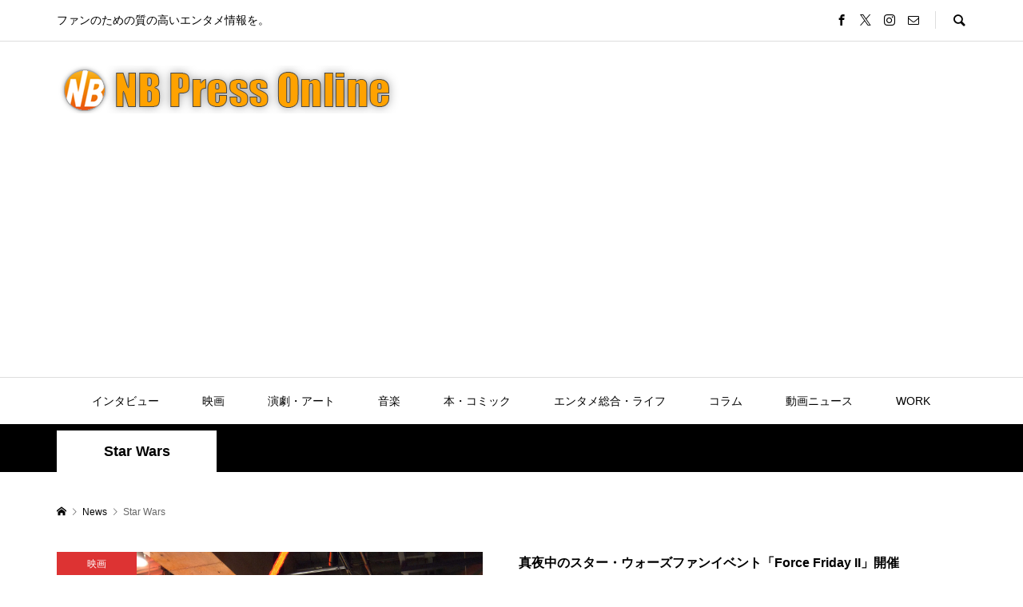

--- FILE ---
content_type: text/html; charset=UTF-8
request_url: https://nbpress.online/archives/tag/star-wars
body_size: 16130
content:
<!DOCTYPE html>
<html lang="ja">
<head prefix="og: http://ogp.me/ns# fb: http://ogp.me/ns/fb#">
<meta charset="UTF-8">
<meta name="description" content="ファンのための質の高いエンタメ情報を。">
<meta name="viewport" content="width=device-width">
<meta property="og:type" content="website">
<meta property="og:url" content="https://nbpress.online/archives/tag/star-wars">
<meta property="og:title" content="Star Warsに関する記事一覧 &#8211; NB Press Online">
<meta property="og:description" content="ファンのための質の高いエンタメ情報を。">
<meta property="og:site_name" content="NB Press Online">
<meta property="og:image" content="https://nbpress.online/wp/wp-content/uploads/2020/01/Facebook-OGP.jpg">
<meta property="og:image:secure_url" content="https://nbpress.online/wp/wp-content/uploads/2020/01/Facebook-OGP.jpg"> 
<meta property="og:image:width" content="1200"> 
<meta property="og:image:height" content="630">
<meta property="fb:app_id" content="742006762954131">
<meta name="twitter:card" content="summary_large_image" />
<meta name="twitter:site" content="@NB_Press_Online">
<meta name="twitter:creator" content="@NB_Press_Online">
<meta name="twitter:title" content="Star Warsに関する記事一覧 &#8211; NB Press Online">
<meta property="twitter:description" content="ファンのための質の高いエンタメ情報を。">
<title>Star Warsに関する記事一覧 &#8211; NB Press Online</title>
<meta name='robots' content='max-image-preview:large' />
<link rel='dns-prefetch' href='//webfonts.xserver.jp' />
<link rel='dns-prefetch' href='//static.addtoany.com' />
<link rel='dns-prefetch' href='//stats.wp.com' />
<link rel='dns-prefetch' href='//v0.wordpress.com' />
<link rel='preconnect' href='//c0.wp.com' />
<script type="text/javascript" id="wpp-js" src="https://nbpress.online/wp/wp-content/plugins/wordpress-popular-posts/assets/js/wpp.min.js?ver=7.3.3" data-sampling="0" data-sampling-rate="100" data-api-url="https://nbpress.online/wp-json/wordpress-popular-posts" data-post-id="0" data-token="97b6cafa3f" data-lang="0" data-debug="0"></script>
<link rel="alternate" type="application/rss+xml" title="NB Press Online &raquo; Star Wars タグのフィード" href="https://nbpress.online/archives/tag/star-wars/feed" />
<style id='wp-img-auto-sizes-contain-inline-css' type='text/css'>
img:is([sizes=auto i],[sizes^="auto," i]){contain-intrinsic-size:3000px 1500px}
/*# sourceURL=wp-img-auto-sizes-contain-inline-css */
</style>
<style id='wp-block-library-inline-css' type='text/css'>
:root{--wp-block-synced-color:#7a00df;--wp-block-synced-color--rgb:122,0,223;--wp-bound-block-color:var(--wp-block-synced-color);--wp-editor-canvas-background:#ddd;--wp-admin-theme-color:#007cba;--wp-admin-theme-color--rgb:0,124,186;--wp-admin-theme-color-darker-10:#006ba1;--wp-admin-theme-color-darker-10--rgb:0,107,160.5;--wp-admin-theme-color-darker-20:#005a87;--wp-admin-theme-color-darker-20--rgb:0,90,135;--wp-admin-border-width-focus:2px}@media (min-resolution:192dpi){:root{--wp-admin-border-width-focus:1.5px}}.wp-element-button{cursor:pointer}:root .has-very-light-gray-background-color{background-color:#eee}:root .has-very-dark-gray-background-color{background-color:#313131}:root .has-very-light-gray-color{color:#eee}:root .has-very-dark-gray-color{color:#313131}:root .has-vivid-green-cyan-to-vivid-cyan-blue-gradient-background{background:linear-gradient(135deg,#00d084,#0693e3)}:root .has-purple-crush-gradient-background{background:linear-gradient(135deg,#34e2e4,#4721fb 50%,#ab1dfe)}:root .has-hazy-dawn-gradient-background{background:linear-gradient(135deg,#faaca8,#dad0ec)}:root .has-subdued-olive-gradient-background{background:linear-gradient(135deg,#fafae1,#67a671)}:root .has-atomic-cream-gradient-background{background:linear-gradient(135deg,#fdd79a,#004a59)}:root .has-nightshade-gradient-background{background:linear-gradient(135deg,#330968,#31cdcf)}:root .has-midnight-gradient-background{background:linear-gradient(135deg,#020381,#2874fc)}:root{--wp--preset--font-size--normal:16px;--wp--preset--font-size--huge:42px}.has-regular-font-size{font-size:1em}.has-larger-font-size{font-size:2.625em}.has-normal-font-size{font-size:var(--wp--preset--font-size--normal)}.has-huge-font-size{font-size:var(--wp--preset--font-size--huge)}.has-text-align-center{text-align:center}.has-text-align-left{text-align:left}.has-text-align-right{text-align:right}.has-fit-text{white-space:nowrap!important}#end-resizable-editor-section{display:none}.aligncenter{clear:both}.items-justified-left{justify-content:flex-start}.items-justified-center{justify-content:center}.items-justified-right{justify-content:flex-end}.items-justified-space-between{justify-content:space-between}.screen-reader-text{border:0;clip-path:inset(50%);height:1px;margin:-1px;overflow:hidden;padding:0;position:absolute;width:1px;word-wrap:normal!important}.screen-reader-text:focus{background-color:#ddd;clip-path:none;color:#444;display:block;font-size:1em;height:auto;left:5px;line-height:normal;padding:15px 23px 14px;text-decoration:none;top:5px;width:auto;z-index:100000}html :where(.has-border-color){border-style:solid}html :where([style*=border-top-color]){border-top-style:solid}html :where([style*=border-right-color]){border-right-style:solid}html :where([style*=border-bottom-color]){border-bottom-style:solid}html :where([style*=border-left-color]){border-left-style:solid}html :where([style*=border-width]){border-style:solid}html :where([style*=border-top-width]){border-top-style:solid}html :where([style*=border-right-width]){border-right-style:solid}html :where([style*=border-bottom-width]){border-bottom-style:solid}html :where([style*=border-left-width]){border-left-style:solid}html :where(img[class*=wp-image-]){height:auto;max-width:100%}:where(figure){margin:0 0 1em}html :where(.is-position-sticky){--wp-admin--admin-bar--position-offset:var(--wp-admin--admin-bar--height,0px)}@media screen and (max-width:600px){html :where(.is-position-sticky){--wp-admin--admin-bar--position-offset:0px}}

/*# sourceURL=wp-block-library-inline-css */
</style><style id='global-styles-inline-css' type='text/css'>
:root{--wp--preset--aspect-ratio--square: 1;--wp--preset--aspect-ratio--4-3: 4/3;--wp--preset--aspect-ratio--3-4: 3/4;--wp--preset--aspect-ratio--3-2: 3/2;--wp--preset--aspect-ratio--2-3: 2/3;--wp--preset--aspect-ratio--16-9: 16/9;--wp--preset--aspect-ratio--9-16: 9/16;--wp--preset--color--black: #000000;--wp--preset--color--cyan-bluish-gray: #abb8c3;--wp--preset--color--white: #ffffff;--wp--preset--color--pale-pink: #f78da7;--wp--preset--color--vivid-red: #cf2e2e;--wp--preset--color--luminous-vivid-orange: #ff6900;--wp--preset--color--luminous-vivid-amber: #fcb900;--wp--preset--color--light-green-cyan: #7bdcb5;--wp--preset--color--vivid-green-cyan: #00d084;--wp--preset--color--pale-cyan-blue: #8ed1fc;--wp--preset--color--vivid-cyan-blue: #0693e3;--wp--preset--color--vivid-purple: #9b51e0;--wp--preset--gradient--vivid-cyan-blue-to-vivid-purple: linear-gradient(135deg,rgb(6,147,227) 0%,rgb(155,81,224) 100%);--wp--preset--gradient--light-green-cyan-to-vivid-green-cyan: linear-gradient(135deg,rgb(122,220,180) 0%,rgb(0,208,130) 100%);--wp--preset--gradient--luminous-vivid-amber-to-luminous-vivid-orange: linear-gradient(135deg,rgb(252,185,0) 0%,rgb(255,105,0) 100%);--wp--preset--gradient--luminous-vivid-orange-to-vivid-red: linear-gradient(135deg,rgb(255,105,0) 0%,rgb(207,46,46) 100%);--wp--preset--gradient--very-light-gray-to-cyan-bluish-gray: linear-gradient(135deg,rgb(238,238,238) 0%,rgb(169,184,195) 100%);--wp--preset--gradient--cool-to-warm-spectrum: linear-gradient(135deg,rgb(74,234,220) 0%,rgb(151,120,209) 20%,rgb(207,42,186) 40%,rgb(238,44,130) 60%,rgb(251,105,98) 80%,rgb(254,248,76) 100%);--wp--preset--gradient--blush-light-purple: linear-gradient(135deg,rgb(255,206,236) 0%,rgb(152,150,240) 100%);--wp--preset--gradient--blush-bordeaux: linear-gradient(135deg,rgb(254,205,165) 0%,rgb(254,45,45) 50%,rgb(107,0,62) 100%);--wp--preset--gradient--luminous-dusk: linear-gradient(135deg,rgb(255,203,112) 0%,rgb(199,81,192) 50%,rgb(65,88,208) 100%);--wp--preset--gradient--pale-ocean: linear-gradient(135deg,rgb(255,245,203) 0%,rgb(182,227,212) 50%,rgb(51,167,181) 100%);--wp--preset--gradient--electric-grass: linear-gradient(135deg,rgb(202,248,128) 0%,rgb(113,206,126) 100%);--wp--preset--gradient--midnight: linear-gradient(135deg,rgb(2,3,129) 0%,rgb(40,116,252) 100%);--wp--preset--font-size--small: 13px;--wp--preset--font-size--medium: 20px;--wp--preset--font-size--large: 36px;--wp--preset--font-size--x-large: 42px;--wp--preset--spacing--20: 0.44rem;--wp--preset--spacing--30: 0.67rem;--wp--preset--spacing--40: 1rem;--wp--preset--spacing--50: 1.5rem;--wp--preset--spacing--60: 2.25rem;--wp--preset--spacing--70: 3.38rem;--wp--preset--spacing--80: 5.06rem;--wp--preset--shadow--natural: 6px 6px 9px rgba(0, 0, 0, 0.2);--wp--preset--shadow--deep: 12px 12px 50px rgba(0, 0, 0, 0.4);--wp--preset--shadow--sharp: 6px 6px 0px rgba(0, 0, 0, 0.2);--wp--preset--shadow--outlined: 6px 6px 0px -3px rgb(255, 255, 255), 6px 6px rgb(0, 0, 0);--wp--preset--shadow--crisp: 6px 6px 0px rgb(0, 0, 0);}:where(.is-layout-flex){gap: 0.5em;}:where(.is-layout-grid){gap: 0.5em;}body .is-layout-flex{display: flex;}.is-layout-flex{flex-wrap: wrap;align-items: center;}.is-layout-flex > :is(*, div){margin: 0;}body .is-layout-grid{display: grid;}.is-layout-grid > :is(*, div){margin: 0;}:where(.wp-block-columns.is-layout-flex){gap: 2em;}:where(.wp-block-columns.is-layout-grid){gap: 2em;}:where(.wp-block-post-template.is-layout-flex){gap: 1.25em;}:where(.wp-block-post-template.is-layout-grid){gap: 1.25em;}.has-black-color{color: var(--wp--preset--color--black) !important;}.has-cyan-bluish-gray-color{color: var(--wp--preset--color--cyan-bluish-gray) !important;}.has-white-color{color: var(--wp--preset--color--white) !important;}.has-pale-pink-color{color: var(--wp--preset--color--pale-pink) !important;}.has-vivid-red-color{color: var(--wp--preset--color--vivid-red) !important;}.has-luminous-vivid-orange-color{color: var(--wp--preset--color--luminous-vivid-orange) !important;}.has-luminous-vivid-amber-color{color: var(--wp--preset--color--luminous-vivid-amber) !important;}.has-light-green-cyan-color{color: var(--wp--preset--color--light-green-cyan) !important;}.has-vivid-green-cyan-color{color: var(--wp--preset--color--vivid-green-cyan) !important;}.has-pale-cyan-blue-color{color: var(--wp--preset--color--pale-cyan-blue) !important;}.has-vivid-cyan-blue-color{color: var(--wp--preset--color--vivid-cyan-blue) !important;}.has-vivid-purple-color{color: var(--wp--preset--color--vivid-purple) !important;}.has-black-background-color{background-color: var(--wp--preset--color--black) !important;}.has-cyan-bluish-gray-background-color{background-color: var(--wp--preset--color--cyan-bluish-gray) !important;}.has-white-background-color{background-color: var(--wp--preset--color--white) !important;}.has-pale-pink-background-color{background-color: var(--wp--preset--color--pale-pink) !important;}.has-vivid-red-background-color{background-color: var(--wp--preset--color--vivid-red) !important;}.has-luminous-vivid-orange-background-color{background-color: var(--wp--preset--color--luminous-vivid-orange) !important;}.has-luminous-vivid-amber-background-color{background-color: var(--wp--preset--color--luminous-vivid-amber) !important;}.has-light-green-cyan-background-color{background-color: var(--wp--preset--color--light-green-cyan) !important;}.has-vivid-green-cyan-background-color{background-color: var(--wp--preset--color--vivid-green-cyan) !important;}.has-pale-cyan-blue-background-color{background-color: var(--wp--preset--color--pale-cyan-blue) !important;}.has-vivid-cyan-blue-background-color{background-color: var(--wp--preset--color--vivid-cyan-blue) !important;}.has-vivid-purple-background-color{background-color: var(--wp--preset--color--vivid-purple) !important;}.has-black-border-color{border-color: var(--wp--preset--color--black) !important;}.has-cyan-bluish-gray-border-color{border-color: var(--wp--preset--color--cyan-bluish-gray) !important;}.has-white-border-color{border-color: var(--wp--preset--color--white) !important;}.has-pale-pink-border-color{border-color: var(--wp--preset--color--pale-pink) !important;}.has-vivid-red-border-color{border-color: var(--wp--preset--color--vivid-red) !important;}.has-luminous-vivid-orange-border-color{border-color: var(--wp--preset--color--luminous-vivid-orange) !important;}.has-luminous-vivid-amber-border-color{border-color: var(--wp--preset--color--luminous-vivid-amber) !important;}.has-light-green-cyan-border-color{border-color: var(--wp--preset--color--light-green-cyan) !important;}.has-vivid-green-cyan-border-color{border-color: var(--wp--preset--color--vivid-green-cyan) !important;}.has-pale-cyan-blue-border-color{border-color: var(--wp--preset--color--pale-cyan-blue) !important;}.has-vivid-cyan-blue-border-color{border-color: var(--wp--preset--color--vivid-cyan-blue) !important;}.has-vivid-purple-border-color{border-color: var(--wp--preset--color--vivid-purple) !important;}.has-vivid-cyan-blue-to-vivid-purple-gradient-background{background: var(--wp--preset--gradient--vivid-cyan-blue-to-vivid-purple) !important;}.has-light-green-cyan-to-vivid-green-cyan-gradient-background{background: var(--wp--preset--gradient--light-green-cyan-to-vivid-green-cyan) !important;}.has-luminous-vivid-amber-to-luminous-vivid-orange-gradient-background{background: var(--wp--preset--gradient--luminous-vivid-amber-to-luminous-vivid-orange) !important;}.has-luminous-vivid-orange-to-vivid-red-gradient-background{background: var(--wp--preset--gradient--luminous-vivid-orange-to-vivid-red) !important;}.has-very-light-gray-to-cyan-bluish-gray-gradient-background{background: var(--wp--preset--gradient--very-light-gray-to-cyan-bluish-gray) !important;}.has-cool-to-warm-spectrum-gradient-background{background: var(--wp--preset--gradient--cool-to-warm-spectrum) !important;}.has-blush-light-purple-gradient-background{background: var(--wp--preset--gradient--blush-light-purple) !important;}.has-blush-bordeaux-gradient-background{background: var(--wp--preset--gradient--blush-bordeaux) !important;}.has-luminous-dusk-gradient-background{background: var(--wp--preset--gradient--luminous-dusk) !important;}.has-pale-ocean-gradient-background{background: var(--wp--preset--gradient--pale-ocean) !important;}.has-electric-grass-gradient-background{background: var(--wp--preset--gradient--electric-grass) !important;}.has-midnight-gradient-background{background: var(--wp--preset--gradient--midnight) !important;}.has-small-font-size{font-size: var(--wp--preset--font-size--small) !important;}.has-medium-font-size{font-size: var(--wp--preset--font-size--medium) !important;}.has-large-font-size{font-size: var(--wp--preset--font-size--large) !important;}.has-x-large-font-size{font-size: var(--wp--preset--font-size--x-large) !important;}
/*# sourceURL=global-styles-inline-css */
</style>

<style id='classic-theme-styles-inline-css' type='text/css'>
/*! This file is auto-generated */
.wp-block-button__link{color:#fff;background-color:#32373c;border-radius:9999px;box-shadow:none;text-decoration:none;padding:calc(.667em + 2px) calc(1.333em + 2px);font-size:1.125em}.wp-block-file__button{background:#32373c;color:#fff;text-decoration:none}
/*# sourceURL=/wp-includes/css/classic-themes.min.css */
</style>
<link rel='stylesheet' id='liquid-block-speech-css' href='https://nbpress.online/wp/wp-content/plugins/liquid-speech-balloon/css/block.css?ver=6.9' type='text/css' media='all' />
<link rel='stylesheet' id='dashicons-css' href='https://c0.wp.com/c/6.9/wp-includes/css/dashicons.min.css' type='text/css' media='all' />
<link rel='stylesheet' id='essgrid-blocks-editor-css-css' href='https://nbpress.online/wp/wp-content/plugins/essential-grid/public/includes/builders/gutenberg/build/index.css?ver=1766596183' type='text/css' media='all' />
<link rel='stylesheet' id='pz-linkcard-css-css' href='//nbpress.online/wp/wp-content/uploads/pz-linkcard/style/style.min.css?ver=2.5.8.6' type='text/css' media='all' />
<link rel='stylesheet' id='wordpress-popular-posts-css-css' href='https://nbpress.online/wp/wp-content/plugins/wordpress-popular-posts/assets/css/wpp.css?ver=7.3.3' type='text/css' media='all' />
<link rel='stylesheet' id='rumble-style-css' href='https://nbpress.online/wp/wp-content/themes/rumble_tcd058/style.css?ver=1.7.2' type='text/css' media='all' />
<link rel='stylesheet' id='rumble-slick-css' href='https://nbpress.online/wp/wp-content/themes/rumble_tcd058/css/slick.min.css?ver=6.9' type='text/css' media='all' />
<link rel='stylesheet' id='rumble-responsive-css' href='https://nbpress.online/wp/wp-content/themes/rumble_tcd058/responsive.css?ver=1.7.2' type='text/css' media='all' />
<link rel='stylesheet' id='addtoany-css' href='https://nbpress.online/wp/wp-content/plugins/add-to-any/addtoany.min.css?ver=1.16' type='text/css' media='all' />
<link rel='stylesheet' id='tp-fontello-css' href='https://nbpress.online/wp/wp-content/plugins/essential-grid/public/assets/font/fontello/css/fontello.css?ver=3.1.10' type='text/css' media='all' />
<link rel='stylesheet' id='esg-plugin-settings-css' href='https://nbpress.online/wp/wp-content/plugins/essential-grid/public/assets/css/settings.css?ver=3.1.10' type='text/css' media='all' />
<link rel='stylesheet' id='__EPYT__style-css' href='https://nbpress.online/wp/wp-content/plugins/youtube-embed-plus/styles/ytprefs.min.css?ver=14.2.4' type='text/css' media='all' />
<style id='__EPYT__style-inline-css' type='text/css'>

                .epyt-gallery-thumb {
                        width: 33.333%;
                }
                
/*# sourceURL=__EPYT__style-inline-css */
</style>
<script type="text/javascript" src="https://c0.wp.com/c/6.9/wp-includes/js/jquery/jquery.min.js" id="jquery-core-js"></script>
<script type="text/javascript" src="https://c0.wp.com/c/6.9/wp-includes/js/jquery/jquery-migrate.min.js" id="jquery-migrate-js"></script>
<script type="text/javascript" src="//webfonts.xserver.jp/js/xserverv3.js?fadein=0&amp;ver=2.0.9" id="typesquare_std-js"></script>
<script type="text/javascript" id="addtoany-core-js-before">
/* <![CDATA[ */
window.a2a_config=window.a2a_config||{};a2a_config.callbacks=[];a2a_config.overlays=[];a2a_config.templates={};a2a_localize = {
	Share: "共有",
	Save: "ブックマーク",
	Subscribe: "購読",
	Email: "メール",
	Bookmark: "ブックマーク",
	ShowAll: "すべて表示する",
	ShowLess: "小さく表示する",
	FindServices: "サービスを探す",
	FindAnyServiceToAddTo: "追加するサービスを今すぐ探す",
	PoweredBy: "Powered by",
	ShareViaEmail: "メールでシェアする",
	SubscribeViaEmail: "メールで購読する",
	BookmarkInYourBrowser: "ブラウザにブックマーク",
	BookmarkInstructions: "このページをブックマークするには、 Ctrl+D または \u2318+D を押下。",
	AddToYourFavorites: "お気に入りに追加",
	SendFromWebOrProgram: "任意のメールアドレスまたはメールプログラムから送信",
	EmailProgram: "メールプログラム",
	More: "詳細&#8230;",
	ThanksForSharing: "共有ありがとうございます !",
	ThanksForFollowing: "フォローありがとうございます !"
};

a2a_config.callbacks.push({ready:function(){document.querySelectorAll(".a2a_s_undefined").forEach(function(emptyIcon){emptyIcon.parentElement.style.display="none";})}});

//# sourceURL=addtoany-core-js-before
/* ]]> */
</script>
<script type="text/javascript" defer src="https://static.addtoany.com/menu/page.js" id="addtoany-core-js"></script>
<script type="text/javascript" defer src="https://nbpress.online/wp/wp-content/plugins/add-to-any/addtoany.min.js?ver=1.1" id="addtoany-jquery-js"></script>
<script type="text/javascript" id="tp-tools-js-before">
/* <![CDATA[ */
window.ESG ??={};ESG.E ??={};ESG.E.site_url='https://nbpress.online/wp';ESG.E.plugin_url='https://nbpress.online/wp/wp-content/plugins/essential-grid/';ESG.E.ajax_url='https://nbpress.online/wp/wp-admin/admin-ajax.php';ESG.E.nonce='4fd70e8f49';ESG.E.tptools=true;ESG.E.waitTptFunc ??=[];ESG.F ??={};ESG.F.waitTpt=() =>{if ( typeof jQuery==='undefined' ||!window?._tpt?.regResource ||!ESG?.E?.plugin_url ||(!ESG.E.tptools && !window?.SR7?.E?.plugin_url) ) return setTimeout(ESG.F.waitTpt,29);if (!window._tpt.gsap) window._tpt.regResource({id:'tpgsap',url:ESG.E.tptools && ESG.E.plugin_url+'public/assets/js/libs/tpgsap.js' ||SR7.E.plugin_url + 'public/js/libs/tpgsap.js'});_tpt.checkResources(['tpgsap']).then(() =>{if (window.tpGS && !_tpt?.Back){_tpt.eases=tpGS.eases;Object.keys(_tpt.eases).forEach((e) => {_tpt[e] ===undefined && (_tpt[e]=tpGS[e])});}ESG.E.waitTptFunc.forEach((f) =>{typeof f ==='function' && f();});ESG.E.waitTptFunc=[];});}
//# sourceURL=tp-tools-js-before
/* ]]> */
</script>
<script type="text/javascript" src="https://nbpress.online/wp/wp-content/plugins/essential-grid/public/assets/js/libs/tptools.js?ver=6.7.36" id="tp-tools-js" async="async" data-wp-strategy="async"></script>
<script type="text/javascript" id="__ytprefs__-js-extra">
/* <![CDATA[ */
var _EPYT_ = {"ajaxurl":"https://nbpress.online/wp/wp-admin/admin-ajax.php","security":"b314eb5400","gallery_scrolloffset":"20","eppathtoscripts":"https://nbpress.online/wp/wp-content/plugins/youtube-embed-plus/scripts/","eppath":"https://nbpress.online/wp/wp-content/plugins/youtube-embed-plus/","epresponsiveselector":"[\"iframe.__youtube_prefs__\",\"iframe[src*='youtube.com']\",\"iframe[src*='youtube-nocookie.com']\",\"iframe[data-ep-src*='youtube.com']\",\"iframe[data-ep-src*='youtube-nocookie.com']\",\"iframe[data-ep-gallerysrc*='youtube.com']\"]","epdovol":"1","version":"14.2.4","evselector":"iframe.__youtube_prefs__[src], iframe[src*=\"youtube.com/embed/\"], iframe[src*=\"youtube-nocookie.com/embed/\"]","ajax_compat":"","maxres_facade":"eager","ytapi_load":"light","pause_others":"","stopMobileBuffer":"1","facade_mode":"1","not_live_on_channel":""};
//# sourceURL=__ytprefs__-js-extra
/* ]]> */
</script>
<script type="text/javascript" src="https://nbpress.online/wp/wp-content/plugins/youtube-embed-plus/scripts/ytprefs.min.js?ver=14.2.4" id="__ytprefs__-js"></script>
<link rel="https://api.w.org/" href="https://nbpress.online/wp-json/" /><link rel="alternate" title="JSON" type="application/json" href="https://nbpress.online/wp-json/wp/v2/tags/422" /><link rel="EditURI" type="application/rsd+xml" title="RSD" href="https://nbpress.online/wp/xmlrpc.php?rsd" />
<meta name="generator" content="WordPress 6.9" />
	<style>img#wpstats{display:none}</style>
		            <style id="wpp-loading-animation-styles">@-webkit-keyframes bgslide{from{background-position-x:0}to{background-position-x:-200%}}@keyframes bgslide{from{background-position-x:0}to{background-position-x:-200%}}.wpp-widget-block-placeholder,.wpp-shortcode-placeholder{margin:0 auto;width:60px;height:3px;background:#dd3737;background:linear-gradient(90deg,#dd3737 0%,#571313 10%,#dd3737 100%);background-size:200% auto;border-radius:3px;-webkit-animation:bgslide 1s infinite linear;animation:bgslide 1s infinite linear}</style>
            <link rel="shortcut icon" href="https://nbpress.online/wp/wp-content/uploads/2020/01/c255373011f89d7b84a8669299b1dff1.png">
<style>
.p-tabbar__item.is-active, .p-tabbar__item.is-active a, .p-index-carousel .slick-arrow:hover { color: #ff8c00; }
.p-copyright, .p-tabbar, .p-headline, .p-cb__item-archive-link__button, .p-page-links a:hover, .p-page-links > span, .p-pager__item a:hover, .p-pager__item .current, .p-entry__next-page__link:hover, .p-widget .searchform::after, .p-widget-search .p-widget-search__submit, .p-widget-list__item-rank, .c-comment__form-submit:hover, c-comment__password-protected, .slick-arrow, .c-pw__btn--register, .c-pw__btn { background-color: #ff8c00; }
.p-page-links a:hover, .p-page-links > span, .p-pager__item a:hover, .p-pager__item .current, .p-author-archive .p-headline, .p-cb__item-header { border-color: #ff8c00; }
.c-comment__tab-item.is-active a, .c-comment__tab-item a:hover, .c-comment__tab-item.is-active p { background-color: rgba(255, 140, 0, 0.7); }
.c-comment__tab-item.is-active a:after, .c-comment__tab-item.is-active p:after { border-top-color: rgba(255, 140, 0, 0.7); }
.p-author__box, .p-entry-news__header, .p-page-links a, .p-pager__item a, .p-pager__item span { background-color: #f7f7f7; }
.p-entry__body a, .custom-html-widget a { color: #000000; }
.p-megamenu__bg, .p-global-nav .sub-menu, .p-megamenu__bg .p-float-native-ad-label__small { background-color: #000000; }
.p-megamenu a, .p-global-nav .sub-menu a { color: #ffffff !important; }
.p-megamenu a:hover, .p-megamenu li.is-active > a, .p-global-nav .sub-menu a:hover, .p-global-nav .sub-menu .current-menu-item > a { background-color: #999999; color: #ffffff !important; }
.p-megamenu > ul, .p-global-nav > li.menu-item-has-children > .sub-menu { border-color: #999999; }
.p-native-ad-label, .p-float-native-ad-label, .p-float-native-ad-label__small, .p-article__native-ad-label { background-color: #999999; color: #ffffff; font-size: 11px; }
.cat-item-1 > a, .cat-item-1 .toggle-children, .p-global-nav > li.menu-term-id-1:hover > a, .p-global-nav > li.menu-term-id-1.current-menu-item > a { color: #999999; }
.p-megamenu-term-id-1 a:hover, .p-megamenu-term-id-1 .p-megamenu__current a, .p-megamenu-term-id-1 li.is-active > a, .p-global-nav li.menu-term-id-1 > .sub-menu > li > a:hover, .p-global-nav li.menu-term-id-1 > .sub-menu > .current-menu-item > a { background-color: #999999; }
.p-category-item--1 { background-color: #999999 !important; }
.p-megamenu-term-id-1 > ul, .p-global-nav > li.menu-term-id-1 > .sub-menu { border-color: #999999; }
.cat-item-288 > a, .cat-item-288 .toggle-children, .p-global-nav > li.menu-term-id-288:hover > a, .p-global-nav > li.menu-term-id-288.current-menu-item > a { color: #126f72; }
.p-megamenu-term-id-288 a:hover, .p-megamenu-term-id-288 .p-megamenu__current a, .p-megamenu-term-id-288 li.is-active > a, .p-global-nav li.menu-term-id-288 > .sub-menu > li > a:hover, .p-global-nav li.menu-term-id-288 > .sub-menu > .current-menu-item > a { background-color: #126f72; }
.p-category-item--288 { background-color: #126f72 !important; }
.p-megamenu-term-id-288 > ul, .p-global-nav > li.menu-term-id-288 > .sub-menu { border-color: #126f72; }
.cat-item-290 > a, .cat-item-290 .toggle-children, .p-global-nav > li.menu-term-id-290:hover > a, .p-global-nav > li.menu-term-id-290.current-menu-item > a { color: #1fe229; }
.p-megamenu-term-id-290 a:hover, .p-megamenu-term-id-290 .p-megamenu__current a, .p-megamenu-term-id-290 li.is-active > a, .p-global-nav li.menu-term-id-290 > .sub-menu > li > a:hover, .p-global-nav li.menu-term-id-290 > .sub-menu > .current-menu-item > a { background-color: #1fe229; }
.p-category-item--290 { background-color: #1fe229 !important; }
.p-megamenu-term-id-290 > ul, .p-global-nav > li.menu-term-id-290 > .sub-menu { border-color: #1fe229; }
.cat-item-3524 > a, .cat-item-3524 .toggle-children, .p-global-nav > li.menu-term-id-3524:hover > a, .p-global-nav > li.menu-term-id-3524.current-menu-item > a { color: #999999; }
.p-megamenu-term-id-3524 a:hover, .p-megamenu-term-id-3524 .p-megamenu__current a, .p-megamenu-term-id-3524 li.is-active > a, .p-global-nav li.menu-term-id-3524 > .sub-menu > li > a:hover, .p-global-nav li.menu-term-id-3524 > .sub-menu > .current-menu-item > a { background-color: #999999; }
.p-category-item--3524 { background-color: #999999 !important; }
.p-megamenu-term-id-3524 > ul, .p-global-nav > li.menu-term-id-3524 > .sub-menu { border-color: #999999; }
.cat-item-3985 > a, .cat-item-3985 .toggle-children, .p-global-nav > li.menu-term-id-3985:hover > a, .p-global-nav > li.menu-term-id-3985.current-menu-item > a { color: #dd3333; }
.p-megamenu-term-id-3985 a:hover, .p-megamenu-term-id-3985 .p-megamenu__current a, .p-megamenu-term-id-3985 li.is-active > a, .p-global-nav li.menu-term-id-3985 > .sub-menu > li > a:hover, .p-global-nav li.menu-term-id-3985 > .sub-menu > .current-menu-item > a { background-color: #dd3333; }
.p-category-item--3985 { background-color: #dd3333 !important; }
.p-megamenu-term-id-3985 > ul, .p-global-nav > li.menu-term-id-3985 > .sub-menu { border-color: #dd3333; }
.cat-item-3986 > a, .cat-item-3986 .toggle-children, .p-global-nav > li.menu-term-id-3986:hover > a, .p-global-nav > li.menu-term-id-3986.current-menu-item > a { color: #1e73be; }
.p-megamenu-term-id-3986 a:hover, .p-megamenu-term-id-3986 .p-megamenu__current a, .p-megamenu-term-id-3986 li.is-active > a, .p-global-nav li.menu-term-id-3986 > .sub-menu > li > a:hover, .p-global-nav li.menu-term-id-3986 > .sub-menu > .current-menu-item > a { background-color: #1e73be; }
.p-category-item--3986 { background-color: #1e73be !important; }
.p-megamenu-term-id-3986 > ul, .p-global-nav > li.menu-term-id-3986 > .sub-menu { border-color: #1e73be; }
.cat-item-3987 > a, .cat-item-3987 .toggle-children, .p-global-nav > li.menu-term-id-3987:hover > a, .p-global-nav > li.menu-term-id-3987.current-menu-item > a { color: #dd9933; }
.p-megamenu-term-id-3987 a:hover, .p-megamenu-term-id-3987 .p-megamenu__current a, .p-megamenu-term-id-3987 li.is-active > a, .p-global-nav li.menu-term-id-3987 > .sub-menu > li > a:hover, .p-global-nav li.menu-term-id-3987 > .sub-menu > .current-menu-item > a { background-color: #dd9933; }
.p-category-item--3987 { background-color: #dd9933 !important; }
.p-megamenu-term-id-3987 > ul, .p-global-nav > li.menu-term-id-3987 > .sub-menu { border-color: #dd9933; }
.cat-item-3988 > a, .cat-item-3988 .toggle-children, .p-global-nav > li.menu-term-id-3988:hover > a, .p-global-nav > li.menu-term-id-3988.current-menu-item > a { color: #8224e3; }
.p-megamenu-term-id-3988 a:hover, .p-megamenu-term-id-3988 .p-megamenu__current a, .p-megamenu-term-id-3988 li.is-active > a, .p-global-nav li.menu-term-id-3988 > .sub-menu > li > a:hover, .p-global-nav li.menu-term-id-3988 > .sub-menu > .current-menu-item > a { background-color: #8224e3; }
.p-category-item--3988 { background-color: #8224e3 !important; }
.p-megamenu-term-id-3988 > ul, .p-global-nav > li.menu-term-id-3988 > .sub-menu { border-color: #8224e3; }
.cat-item-4684 > a, .cat-item-4684 .toggle-children, .p-global-nav > li.menu-term-id-4684:hover > a, .p-global-nav > li.menu-term-id-4684.current-menu-item > a { color: #000000; }
.p-megamenu-term-id-4684 a:hover, .p-megamenu-term-id-4684 .p-megamenu__current a, .p-megamenu-term-id-4684 li.is-active > a, .p-global-nav li.menu-term-id-4684 > .sub-menu > li > a:hover, .p-global-nav li.menu-term-id-4684 > .sub-menu > .current-menu-item > a { background-color: #000000; }
.p-category-item--4684 { background-color: #000000 !important; }
.p-megamenu-term-id-4684 > ul, .p-global-nav > li.menu-term-id-4684 > .sub-menu { border-color: #000000; }
body { font-family: Verdana, "Hiragino Kaku Gothic ProN", "ヒラギノ角ゴ ProN W3", "メイリオ", Meiryo, sans-serif; }
.p-logo, .p-entry__title, .p-headline, .p-page-header__title, .p-index-slider__item-catch, .p-widget__title, .p-cb__item-headline {
font-family: Segoe UI, "Hiragino Kaku Gothic ProN", "ヒラギノ角ゴ ProN W3", "メイリオ", Meiryo, sans-serif;
}
.c-load--type1 { border: 3px solid rgba(153, 153, 153, 0.2); border-top-color: #ff8c00; }
.p-hover-effect--type1:hover img { -webkit-transform: scale(1.2) rotate(2deg); transform: scale(1.2) rotate(2deg); }
.p-hover-effect--type2 img { margin-left: -8px; }
.p-hover-effect--type2:hover img { margin-left: 8px; }
.p-hover-effect--type2:hover .p-hover-effect__image { background: #000000; }
.p-hover-effect--type2:hover img { opacity: 0.5 }
.p-hover-effect--type3:hover .p-hover-effect__image { background: #000000; }
.p-hover-effect--type3:hover img { opacity: 0.5; }
.p-entry__title { font-size: 24px; }
.p-entry__title, .p-article__title { color: #000000 }
.p-entry__body { font-size: 16px; }
.p-entry__body, .p-author__desc, .p-blog-archive__item-excerpt { color: #383838; }
.p-entry-news__title { font-size: 24px; }
.p-entry-news__title, .p-article-news__title { color: #000000 }
.p-entry-news__body { color: #444444; font-size: 16px; }
body.l-header__fix .is-header-fixed .l-header__bar { background: rgba(255, 255, 255, 0.8); }
.l-header a, .p-global-nav > li > a { color: #000000; }
.p-logo__header--text a { font-size: 32px; }
.p-logo__footer--text a { font-size: 32px; }
@media only screen and (max-width: 991px) {
	.l-header__bar--mobile { background-color: rgba(255, 255, 255, 0.8); }
	.p-logo__header--mobile.p-logo__header--text a { font-size: 24px; }
	.p-global-nav { background-color: rgba(0,0,0, 0.8); }
	.p-global-nav a, .p-global-nav .sub-menu a, .p-global-nav .menu-item-has-children > a > span::before { color: #ffffff !important; }
	.p-logo__footer--mobile.p-logo__footer--text a { font-size: 24px; }
	.p-entry__title { font-size: 18px; }
	.p-entry__body { font-size: 14px; }
	.p-entry-news__title { font-size: 18px; }
	.p-entry-news__body { font-size: 14px; }
}
</style>
<link rel="icon" href="https://nbpress.online/wp/wp-content/uploads/2017/05/cropped-fec8cebb1bc2799d52054eaf85eba3b7-32x32.png" sizes="32x32" />
<link rel="icon" href="https://nbpress.online/wp/wp-content/uploads/2017/05/cropped-fec8cebb1bc2799d52054eaf85eba3b7-192x192.png" sizes="192x192" />
<link rel="apple-touch-icon" href="https://nbpress.online/wp/wp-content/uploads/2017/05/cropped-fec8cebb1bc2799d52054eaf85eba3b7-180x180.png" />
<meta name="msapplication-TileImage" content="https://nbpress.online/wp/wp-content/uploads/2017/05/cropped-fec8cebb1bc2799d52054eaf85eba3b7-270x270.png" />
		<style type="text/css" id="wp-custom-css">
			.widget_top-posts .widgets-list-layout-blavatar {
    width: 100%;
    max-width: 300px;
}

/* ul 全体のカウンター初期化 WordPress Popular Posts用 20250916 */
.wpp-list {
  counter-reset: wpp-rank;
  list-style: none;
  padding: 0;
  margin: 0;
}

/* 各 li のサムネイルコンテナ */
.wpp-list li {
  position: relative;
  margin-bottom: 15px;
}

/* サムネイルに順位を重ねる */
.wpp-list li .wpp-thumbnail-container {
  position: relative;
  display: inline-block;
}

/* カウンターを使って順位数字を表示 */
.wpp-list li .wpp-thumbnail-container::after {
  counter-increment: wpp-rank;
  content: counter(wpp-rank);
  position: absolute;
  bottom: 5px;                      /* 画像下端からの距離 */
  right: 5px;                       /* 画像右端からの距離 */
  background-color: rgba(255,0,0,0.8);
  color: #fff;
  font-weight: bold;
  font-size: 16px;
  padding: 2px 6px;
  border-radius: 50%;
  line-height: 1;
  z-index: 10;
}
		</style>
		<!-- Global site tag (gtag.js) - Google Analytics -->
<script async src="https://www.googletagmanager.com/gtag/js?id=UA-103642486-1"></script>
<script>
  window.dataLayer = window.dataLayer || [];
  function gtag(){dataLayer.push(arguments);}
  gtag('js', new Date());

  gtag('config', 'UA-103642486-1');
</script>

<script async src="//pagead2.googlesyndication.com/pagead/js/adsbygoogle.js"></script>
<script>
  (adsbygoogle = window.adsbygoogle || []).push({
  google_ad_client: "ca-pub-8485242895220522",
  enable_page_level_ads: true,
    overlays: {bottom: true}
  });
</script>

</head>
<body class="archive tag tag-star-wars tag-422 wp-embed-responsive wp-theme-rumble_tcd058 is-responsive l-header__fix l-header__fix--mobile">
<div id="site_wrap">
	<header id="js-header" class="l-header">
		<div class="p-header__logo--mobile l-header__bar--mobile">
			<div class="p-logo p-logo__header--mobile">
				<a href="https://nbpress.online/"><img src="https://nbpress.online/wp/wp-content/uploads/2020/01/8b41d5c6236588b261cb1910bcdf3091.png" alt="NB Press Online"></a>
			</div>
			<a href="#" id="js-menu-button" class="p-menu-button c-menu-button"></a>
		</div>
		<div class="p-header__top u-clearfix">
			<div class="l-inner">
				<div class="p-header-description">ファンのための質の高いエンタメ情報を。</div>
				<div class="u-right">
					<ul class="p-social-nav"><li class="p-social-nav__item p-social-nav__item--facebook"><a href="https://www.facebook.com/NBPressOnline/" target="_blank"></a></li><li class="p-social-nav__item p-social-nav__item--twitter"><a href="https://x.com/NB_Press_Online" target="_blank"></a></li><li class="p-social-nav__item p-social-nav__item--instagram"><a href="https://www.instagram.com/nb_press_online/" target="_blank"></a></li><li class="p-social-nav__item p-social-nav__item--contact"><a href="https://nbpress.online/contact" target="_blank"></a></li></ul>
					<div class="p-header-search">
						<form action="https://nbpress.online/" method="get">
							<input type="text" name="s" value="" class="p-header-search__input" placeholder="SEARCH">
						</form>
						<a href="#" id="js-search-button" class="p-search-button c-search-button"></a>
					</div>
				</div>
			</div>
		</div>
		<div class="p-header__logo">
			<div class="l-inner">
				<h1 class="p-logo p-logo__header">
					<a href="https://nbpress.online/"><img src="https://nbpress.online/wp/wp-content/uploads/2020/01/fe21c14e11671b98ff6663fe5c979b7b.png" alt="NB Press Online"></a>
				</h1>
			</div>
		</div>
<nav class="p-header__gnav l-header__bar"><ul id="js-global-nav" class="l-inner p-global-nav u-clearfix">
<li class="p-header-search--mobile"><form action="https://nbpress.online/" method="get"><input type="text" name="s" value="" class="p-header-search__input" placeholder="SEARCH"><input type="submit" value="&#xe915;" class="p-header-search__submit"></form></li>
<li id="menu-item-21999" class="menu-item menu-item-type-taxonomy menu-item-object-category menu-item-21999 menu-term-id-3524"><a href="https://nbpress.online/archives/category/interview">インタビュー<span></span></a></li>
<li id="menu-item-24013" class="menu-item menu-item-type-taxonomy menu-item-object-category menu-item-24013 menu-term-id-3985"><a href="https://nbpress.online/archives/category/movie">映画<span></span></a></li>
<li id="menu-item-28409" class="menu-item menu-item-type-custom menu-item-object-custom menu-item-has-children menu-item-28409"><a>演劇・アート<span></span></a>
<ul class="sub-menu">
	<li id="menu-item-24015" class="menu-item menu-item-type-taxonomy menu-item-object-category menu-item-24015"><a href="https://nbpress.online/archives/category/stage">演劇<span></span></a></li>
	<li id="menu-item-24012" class="menu-item menu-item-type-taxonomy menu-item-object-category menu-item-24012"><a href="https://nbpress.online/archives/category/art">アート・展覧会<span></span></a></li>
</ul>
</li>
<li id="menu-item-24016" class="menu-item menu-item-type-taxonomy menu-item-object-category menu-item-24016 menu-term-id-3986"><a href="https://nbpress.online/archives/category/music">音楽<span></span></a></li>
<li id="menu-item-9821" class="menu-item menu-item-type-taxonomy menu-item-object-category menu-item-9821 menu-term-id-288"><a href="https://nbpress.online/archives/category/book">本・コミック<span></span></a></li>
<li id="menu-item-9819" class="menu-item menu-item-type-taxonomy menu-item-object-category menu-item-9819 menu-term-id-290"><a href="https://nbpress.online/archives/category/life">エンタメ総合・ライフ<span></span></a></li>
<li id="menu-item-27844" class="menu-item menu-item-type-taxonomy menu-item-object-category menu-item-27844 menu-term-id-4684"><a href="https://nbpress.online/archives/category/column">コラム<span></span></a></li>
<li id="menu-item-24053" class="menu-item menu-item-type-post_type menu-item-object-page menu-item-24053"><a href="https://nbpress.online/movie_news">動画ニュース<span></span></a></li>
<li id="menu-item-28408" class="menu-item menu-item-type-post_type menu-item-object-page menu-item-28408"><a href="https://nbpress.online/work">WORK<span></span></a></li>
</ul></nav>
	</header>
<main class="l-main">
	<div class="p-header-band">
		<ul class="p-header-band__inner l-inner u-clearfix">
			<li class="p-header-band__item is-active"><span>Star Wars</span></li>

		</ul>
	</div>
	<div class="p-breadcrumb c-breadcrumb">
		<ul class="p-breadcrumb__inner c-breadcrumb__inner l-inner" itemscope itemtype="http://schema.org/BreadcrumbList">
			<li class="p-breadcrumb__item c-breadcrumb__item p-breadcrumb__item--home c-breadcrumb__item--home" itemprop="itemListElement" itemscope itemtype="http://schema.org/ListItem">
				<a href="https://nbpress.online/" itemprop="item"><span itemprop="name">HOME</span></a>
				<meta itemprop="position" content="1" />
			</li>

			<li class="p-breadcrumb__item c-breadcrumb__item" itemprop="itemListElement" itemscope itemtype="http://schema.org/ListItem">
				<a href="https://nbpress.online/allnewslist" itemprop="item">
					<span itemprop="name">News</span>
				</a>
				<meta itemprop="position" content="2" />
			</li>
			<li class="p-breadcrumb__item c-breadcrumb__item">
				<span itemprop="name">Star Wars</span>
			</li>
		</ul>
	</div>
	<div class="l-inner">
			<div class="p-blog-archive u-clearfix">
				<article class="p-blog-archive__item u-clearfix">
					<a class="p-hover-effect--type1" href="https://nbpress.online/archives/2857">
						<div class="p-blog-archive__item-thumbnail p-hover-effect__image js-object-fit-cover">
							<div class="p-blog-archive__item-thumbnail_inner">
								<img width="600" height="338" src="https://nbpress.online/wp/wp-content/uploads/2017/09/P1022050-00.01.0814.jpg" class="attachment-size2 size-size2 wp-post-image" alt="スター・ウォーズ - 「Force Friday II」" decoding="async" fetchpriority="high" data-attachment-id="2858" data-permalink="https://nbpress.online/archives/2857/p1022050-00-01-0814" data-orig-file="https://nbpress.online/wp/wp-content/uploads/2017/09/P1022050-00.01.0814.jpg" data-orig-size="1920,1080" data-comments-opened="0" data-image-meta="{&quot;aperture&quot;:&quot;0&quot;,&quot;credit&quot;:&quot;&quot;,&quot;camera&quot;:&quot;&quot;,&quot;caption&quot;:&quot;&quot;,&quot;created_timestamp&quot;:&quot;0&quot;,&quot;copyright&quot;:&quot;&quot;,&quot;focal_length&quot;:&quot;0&quot;,&quot;iso&quot;:&quot;0&quot;,&quot;shutter_speed&quot;:&quot;0&quot;,&quot;title&quot;:&quot;&quot;,&quot;orientation&quot;:&quot;0&quot;}" data-image-title="P1022050 [00.01.08,14]" data-image-description="" data-image-caption="" data-medium-file="https://nbpress.online/wp/wp-content/uploads/2017/09/P1022050-00.01.0814-300x169.jpg" data-large-file="https://nbpress.online/wp/wp-content/uploads/2017/09/P1022050-00.01.0814-1024x576.jpg" />
								<div class="p-float-category"><span class="p-category-item--3985" data-url="https://nbpress.online/archives/category/movie">映画</span></div>
							</div>
						</div>
						<div class="p-blog-archive__item-info">
							<h2 class="p-blog-archive__item-title p-article__title">真夜中のスター・ウォーズファンイベント「Force Friday II」開催</h2>
							<p class="p-blog-archive__item-excerpt u-hidden-xs">この記事を書いている2時間前、9月1日深夜0時01分の解禁に向けて、渋谷ロフトで、スター・ウォーズファン集結のカウントダウンイベント「Force Friday II」が行われた。
スター・ウォーズシリーズの最新作 映画「スター・ウォーズ/最後のジェダイ」(12月15日(金)公開)に先がけ、アジアで最も早い公式グッズ販売ショップのひとつとして、午前0時1分から2時までの特別営業を行うもの。</p>
							<p class="p-blog-archive__item-meta p-article__meta"><time class="p-article__date" datetime="2017-09-01">2017.09.01</time></p>
						</div>
					</a>
				</article>
			</div>
	</div>
</main>
	<footer class="l-footer">
		<div id="js-footer-slider" class="p-footer-blog p-footer-slider p-article-slider" data-slide-time="7000">
			<article class="p-footer-blog__item p-article-slider__item">
				<a class="p-hover-effect--type1" href="https://nbpress.online/archives/124617" href="https://nbpress.online/archives/124617">
					<div class="p-article-slider__item-thumbnail p-hover-effect__image js-object-fit-cover"><img width="600" height="420" src="https://nbpress.online/wp/wp-content/uploads/2026/01/07_01_02-002-wm-600x420.jpg" class="attachment-size2 size-size2 wp-post-image" alt="映画『ヒグマ‼』完成披露舞台挨拶" decoding="async" loading="lazy" data-attachment-id="124600" data-permalink="https://nbpress.online/archives/124617/07_01_02-002-wm" data-orig-file="https://nbpress.online/wp/wp-content/uploads/2026/01/07_01_02-002-wm.jpg" data-orig-size="1280,853" data-comments-opened="1" data-image-meta="{&quot;aperture&quot;:&quot;0&quot;,&quot;credit&quot;:&quot;&quot;,&quot;camera&quot;:&quot;&quot;,&quot;caption&quot;:&quot;&quot;,&quot;created_timestamp&quot;:&quot;0&quot;,&quot;copyright&quot;:&quot;NB Press Online&quot;,&quot;focal_length&quot;:&quot;0&quot;,&quot;iso&quot;:&quot;0&quot;,&quot;shutter_speed&quot;:&quot;0&quot;,&quot;title&quot;:&quot;&quot;,&quot;orientation&quot;:&quot;1&quot;}" data-image-title="金田哲（はんにゃ.）／鈴木福" data-image-description="" data-image-caption="&lt;p&gt;金田哲（はんにゃ.）／鈴木福&lt;/p&gt;
" data-medium-file="https://nbpress.online/wp/wp-content/uploads/2026/01/07_01_02-002-wm-300x200.jpg" data-large-file="https://nbpress.online/wp/wp-content/uploads/2026/01/07_01_02-002-wm-1024x682.jpg" /></div>
					<div class="p-float-category"><span class="p-category-item--3985" data-url="https://nbpress.online/archives/category/movie">映画</span></div>
					<div class="p-footer-blog__item-info p-article-slider__item-info">
						<h3 class="p-footer-blog__item-title p-article-slider__item-title p-article__title">鈴木福「社会情勢で公開延期になってたのでこの日が嬉しい」金田...</h3>
					</div>
				</a>
			</article>
			<article class="p-footer-blog__item p-article-slider__item">
				<a class="p-hover-effect--type1" href="https://nbpress.online/archives/124573" href="https://nbpress.online/archives/124573">
					<div class="p-article-slider__item-thumbnail p-hover-effect__image js-object-fit-cover"><img width="600" height="420" src="https://nbpress.online/wp/wp-content/uploads/2026/01/IMG_2454-wm-600x420.jpg" class="attachment-size2 size-size2 wp-post-image" alt="映画『万事快調＜オール・グリーンズ＞』公開記念舞台挨拶" decoding="async" loading="lazy" data-attachment-id="124485" data-permalink="https://nbpress.online/img_2454-wm" data-orig-file="https://nbpress.online/wp/wp-content/uploads/2026/01/IMG_2454-wm.jpg" data-orig-size="1280,853" data-comments-opened="1" data-image-meta="{&quot;aperture&quot;:&quot;0&quot;,&quot;credit&quot;:&quot;&quot;,&quot;camera&quot;:&quot;&quot;,&quot;caption&quot;:&quot;&quot;,&quot;created_timestamp&quot;:&quot;0&quot;,&quot;copyright&quot;:&quot;NB Press Online&quot;,&quot;focal_length&quot;:&quot;0&quot;,&quot;iso&quot;:&quot;0&quot;,&quot;shutter_speed&quot;:&quot;0&quot;,&quot;title&quot;:&quot;&quot;,&quot;orientation&quot;:&quot;1&quot;}" data-image-title="吉田美月喜／南沙良／出口夏希" data-image-description="" data-image-caption="&lt;p&gt;吉田美月喜／南沙良／出口夏希&lt;/p&gt;
" data-medium-file="https://nbpress.online/wp/wp-content/uploads/2026/01/IMG_2454-wm-300x200.jpg" data-large-file="https://nbpress.online/wp/wp-content/uploads/2026/01/IMG_2454-wm-1024x682.jpg" /></div>
					<div class="p-float-category"><span class="p-category-item--3985" data-url="https://nbpress.online/archives/category/movie">映画</span></div>
					<div class="p-footer-blog__item-info p-article-slider__item-info">
						<h3 class="p-footer-blog__item-title p-article-slider__item-title p-article__title">南沙良「爆破シーンは感じたことがない熱さだった！」出口夏希は“...</h3>
					</div>
				</a>
			</article>
			<article class="p-footer-blog__item p-article-slider__item">
				<a class="p-hover-effect--type1" href="https://nbpress.online/archives/124481" href="https://nbpress.online/archives/124481">
					<div class="p-article-slider__item-thumbnail p-hover-effect__image js-object-fit-cover"><img width="600" height="420" src="https://nbpress.online/wp/wp-content/uploads/2026/01/N29_9522-wm-600x420.jpg" class="attachment-size2 size-size2 wp-post-image" alt="映画『とれ！』公開記念舞台挨拶" decoding="async" loading="lazy" data-attachment-id="124452" data-permalink="https://nbpress.online/n29_9522-wm-3" data-orig-file="https://nbpress.online/wp/wp-content/uploads/2026/01/N29_9522-wm.jpg" data-orig-size="1280,853" data-comments-opened="1" data-image-meta="{&quot;aperture&quot;:&quot;6.3&quot;,&quot;credit&quot;:&quot;Juntaro Sampei&quot;,&quot;camera&quot;:&quot;NIKON Z 9&quot;,&quot;caption&quot;:&quot;&quot;,&quot;created_timestamp&quot;:&quot;1768559132&quot;,&quot;copyright&quot;:&quot;NB Press Online&quot;,&quot;focal_length&quot;:&quot;104&quot;,&quot;iso&quot;:&quot;10000&quot;,&quot;shutter_speed&quot;:&quot;0.00625&quot;,&quot;title&quot;:&quot;&quot;,&quot;orientation&quot;:&quot;1&quot;}" data-image-title="まいきち／中島瑠菜／神様／コウイチ監督" data-image-description="" data-image-caption="&lt;p&gt;まいきち／中島瑠菜／神様／コウイチ監督&lt;/p&gt;
" data-medium-file="https://nbpress.online/wp/wp-content/uploads/2026/01/N29_9522-wm-300x200.jpg" data-large-file="https://nbpress.online/wp/wp-content/uploads/2026/01/N29_9522-wm-1024x682.jpg" /></div>
					<div class="p-float-category"><span class="p-category-item--3985" data-url="https://nbpress.online/archives/category/movie">映画</span></div>
					<div class="p-footer-blog__item-info p-article-slider__item-info">
						<h3 class="p-footer-blog__item-title p-article-slider__item-title p-article__title">主演・中島瑠菜、高3の夏は「移動中に受験勉強」と過酷な両立。ま...</h3>
					</div>
				</a>
			</article>
			<article class="p-footer-blog__item p-article-slider__item">
				<a class="p-hover-effect--type1" href="https://nbpress.online/archives/124404" href="https://nbpress.online/archives/124404">
					<div class="p-article-slider__item-thumbnail p-hover-effect__image js-object-fit-cover"><img width="600" height="420" src="https://nbpress.online/wp/wp-content/uploads/2026/01/19_51_44-001-wm-600x420.jpg" class="attachment-size2 size-size2 wp-post-image" alt="『劇場版有吉の壁』最速上映前夜祭イベント" decoding="async" loading="lazy" data-attachment-id="124425" data-permalink="https://nbpress.online/archives/124404/19_51_44-001-wm" data-orig-file="https://nbpress.online/wp/wp-content/uploads/2026/01/19_51_44-001-wm.jpg" data-orig-size="1280,853" data-comments-opened="1" data-image-meta="{&quot;aperture&quot;:&quot;0&quot;,&quot;credit&quot;:&quot;&quot;,&quot;camera&quot;:&quot;&quot;,&quot;caption&quot;:&quot;&quot;,&quot;created_timestamp&quot;:&quot;0&quot;,&quot;copyright&quot;:&quot;NB Press Online&quot;,&quot;focal_length&quot;:&quot;0&quot;,&quot;iso&quot;:&quot;0&quot;,&quot;shutter_speed&quot;:&quot;0&quot;,&quot;title&quot;:&quot;&quot;,&quot;orientation&quot;:&quot;1&quot;}" data-image-title="" data-image-description="" data-image-caption="" data-medium-file="https://nbpress.online/wp/wp-content/uploads/2026/01/19_51_44-001-wm-300x200.jpg" data-large-file="https://nbpress.online/wp/wp-content/uploads/2026/01/19_51_44-001-wm-1024x682.jpg" /></div>
					<div class="p-float-category"><span class="p-category-item--3985" data-url="https://nbpress.online/archives/category/movie">映画</span></div>
					<div class="p-footer-blog__item-info p-article-slider__item-info">
						<h3 class="p-footer-blog__item-title p-article-slider__item-title p-article__title">有吉弘行監督、アドリブ映画の完成度に「国宝超えならず」とバッ...</h3>
					</div>
				</a>
			</article>
			<article class="p-footer-blog__item p-article-slider__item">
				<a class="p-hover-effect--type1" href="https://nbpress.online/archives/124393" href="https://nbpress.online/archives/124393">
					<div class="p-article-slider__item-thumbnail p-hover-effect__image js-object-fit-cover"><img width="600" height="420" src="https://nbpress.online/wp/wp-content/uploads/2026/01/N29_8384-wm-600x420.jpg" class="attachment-size2 size-size2 wp-post-image" alt="映画『ただいまって言える場所』完成披露舞台挨拶" decoding="async" loading="lazy" data-attachment-id="124347" data-permalink="https://nbpress.online/archives/124393/n29_8384-wm" data-orig-file="https://nbpress.online/wp/wp-content/uploads/2026/01/N29_8384-wm.jpg" data-orig-size="1280,853" data-comments-opened="1" data-image-meta="{&quot;aperture&quot;:&quot;6.3&quot;,&quot;credit&quot;:&quot;Juntaro Sampei&quot;,&quot;camera&quot;:&quot;NIKON Z 9&quot;,&quot;caption&quot;:&quot;&quot;,&quot;created_timestamp&quot;:&quot;1768298594&quot;,&quot;copyright&quot;:&quot;NB Press Online&quot;,&quot;focal_length&quot;:&quot;220&quot;,&quot;iso&quot;:&quot;4000&quot;,&quot;shutter_speed&quot;:&quot;0.005&quot;,&quot;title&quot;:&quot;&quot;,&quot;orientation&quot;:&quot;1&quot;}" data-image-title="伊藤歩／川口真奈／鈴木愛理／大塚寧々／塚本連平監督" data-image-description="" data-image-caption="&lt;p&gt;伊藤歩／川口真奈／鈴木愛理／大塚寧々／塚本連平監督&lt;/p&gt;
" data-medium-file="https://nbpress.online/wp/wp-content/uploads/2026/01/N29_8384-wm-300x200.jpg" data-large-file="https://nbpress.online/wp/wp-content/uploads/2026/01/N29_8384-wm-1024x682.jpg" /></div>
					<div class="p-float-category"><span class="p-category-item--3985" data-url="https://nbpress.online/archives/category/movie">映画</span></div>
					<div class="p-footer-blog__item-info p-article-slider__item-info">
						<h3 class="p-footer-blog__item-title p-article-slider__item-title p-article__title">鈴木愛理、映画単独初主演で“子供部屋おばさん”に「自分とすごく...</h3>
					</div>
				</a>
			</article>
			<article class="p-footer-blog__item p-article-slider__item">
				<a class="p-hover-effect--type1" href="https://nbpress.online/archives/124343" href="https://nbpress.online/archives/124343">
					<div class="p-article-slider__item-thumbnail p-hover-effect__image js-object-fit-cover"><img width="600" height="420" src="https://nbpress.online/wp/wp-content/uploads/2026/01/N29_6805-wm-600x420.jpg" class="attachment-size2 size-size2 wp-post-image" alt="『まっしろなちょうちょ』NiziU MAYA 合同取材およびフォトセッション" decoding="async" loading="lazy" data-attachment-id="124322" data-permalink="https://nbpress.online/n29_6805-wm" data-orig-file="https://nbpress.online/wp/wp-content/uploads/2026/01/N29_6805-wm.jpg" data-orig-size="1280,853" data-comments-opened="1" data-image-meta="{&quot;aperture&quot;:&quot;6.3&quot;,&quot;credit&quot;:&quot;Juntaro Sampei&quot;,&quot;camera&quot;:&quot;NIKON Z 9&quot;,&quot;caption&quot;:&quot;&quot;,&quot;created_timestamp&quot;:&quot;1768123963&quot;,&quot;copyright&quot;:&quot;NB Press Online&quot;,&quot;focal_length&quot;:&quot;223&quot;,&quot;iso&quot;:&quot;800&quot;,&quot;shutter_speed&quot;:&quot;0.005&quot;,&quot;title&quot;:&quot;&quot;,&quot;orientation&quot;:&quot;1&quot;}" data-image-title="MAYA（NiziU）" data-image-description="" data-image-caption="&lt;p&gt;MAYA（NiziU） &lt;/p&gt;
" data-medium-file="https://nbpress.online/wp/wp-content/uploads/2026/01/N29_6805-wm-300x200.jpg" data-large-file="https://nbpress.online/wp/wp-content/uploads/2026/01/N29_6805-wm-1024x682.jpg" /></div>
					<div class="p-float-category"><span class="p-category-item--288" data-url="https://nbpress.online/archives/category/book">本・コミック</span></div>
					<div class="p-footer-blog__item-info p-article-slider__item-info">
						<h3 class="p-footer-blog__item-title p-article-slider__item-title p-article__title">NiziU MAYA「アニメ化されたら嬉しい」初の描き下ろし絵本『まっ...</h3>
					</div>
				</a>
			</article>
			<article class="p-footer-blog__item p-article-slider__item">
				<a class="p-hover-effect--type1" href="https://nbpress.online/archives/124311" href="https://nbpress.online/archives/124311">
					<div class="p-article-slider__item-thumbnail p-hover-effect__image js-object-fit-cover"><img width="600" height="420" src="https://nbpress.online/wp/wp-content/uploads/2026/01/N29_6009-wm-600x420.jpg" class="attachment-size2 size-size2 wp-post-image" alt="劇場アニメ『ALL YOU NEED IS KILL』舞台挨拶付き上映会" decoding="async" loading="lazy" data-attachment-id="124286" data-permalink="https://nbpress.online/archives/124311/n29_6009-wm-2" data-orig-file="https://nbpress.online/wp/wp-content/uploads/2026/01/N29_6009-wm.jpg" data-orig-size="1280,853" data-comments-opened="1" data-image-meta="{&quot;aperture&quot;:&quot;6.3&quot;,&quot;credit&quot;:&quot;Juntaro Sampei&quot;,&quot;camera&quot;:&quot;NIKON Z 9&quot;,&quot;caption&quot;:&quot;&quot;,&quot;created_timestamp&quot;:&quot;1768112099&quot;,&quot;copyright&quot;:&quot;NB Press Online&quot;,&quot;focal_length&quot;:&quot;177&quot;,&quot;iso&quot;:&quot;10000&quot;,&quot;shutter_speed&quot;:&quot;0.005&quot;,&quot;title&quot;:&quot;&quot;,&quot;orientation&quot;:&quot;1&quot;}" data-image-title="花江夏樹／見上愛／秋本賢一郎監督" data-image-description="" data-image-caption="&lt;p&gt;花江夏樹／見上愛／秋本賢一郎監督&lt;/p&gt;
" data-medium-file="https://nbpress.online/wp/wp-content/uploads/2026/01/N29_6009-wm-300x200.jpg" data-large-file="https://nbpress.online/wp/wp-content/uploads/2026/01/N29_6009-wm-1024x682.jpg" /></div>
					<div class="p-float-category"><span class="p-category-item--3985" data-url="https://nbpress.online/archives/category/movie">映画</span></div>
					<div class="p-footer-blog__item-info p-article-slider__item-info">
						<h3 class="p-footer-blog__item-title p-article-slider__item-title p-article__title">声優初挑戦・見上愛「花江夏樹さんの収録を見て、自分のをやり直...</h3>
					</div>
				</a>
			</article>
			<article class="p-footer-blog__item p-article-slider__item">
				<a class="p-hover-effect--type1" href="https://nbpress.online/archives/124284" href="https://nbpress.online/archives/124284">
					<div class="p-article-slider__item-thumbnail p-hover-effect__image js-object-fit-cover"><img width="600" height="420" src="https://nbpress.online/wp/wp-content/uploads/2026/01/all-42x-wm-600x420.jpg" class="attachment-size2 size-size2 wp-post-image" alt="映画『五十年目の俺たちの旅』公開記念舞台挨拶" decoding="async" loading="lazy" data-attachment-id="124280" data-permalink="https://nbpress.online/archives/124284/all-42x-wm" data-orig-file="https://nbpress.online/wp/wp-content/uploads/2026/01/all-42x-wm.jpg" data-orig-size="1280,853" data-comments-opened="1" data-image-meta="{&quot;aperture&quot;:&quot;0&quot;,&quot;credit&quot;:&quot;&quot;,&quot;camera&quot;:&quot;&quot;,&quot;caption&quot;:&quot;&quot;,&quot;created_timestamp&quot;:&quot;0&quot;,&quot;copyright&quot;:&quot;NB Press Online&quot;,&quot;focal_length&quot;:&quot;0&quot;,&quot;iso&quot;:&quot;0&quot;,&quot;shutter_speed&quot;:&quot;0&quot;,&quot;title&quot;:&quot;&quot;,&quot;orientation&quot;:&quot;1&quot;}" data-image-title="田中健／岡田奈々／中村雅俊／秋野太作" data-image-description="" data-image-caption="&lt;p&gt;田中健／岡田奈々／中村雅俊／秋野太作&lt;/p&gt;
" data-medium-file="https://nbpress.online/wp/wp-content/uploads/2026/01/all-42x-wm-300x200.jpg" data-large-file="https://nbpress.online/wp/wp-content/uploads/2026/01/all-42x-wm-1024x682.jpg" /></div>
					<div class="p-float-category"><span class="p-category-item--3985" data-url="https://nbpress.online/archives/category/movie">映画</span></div>
					<div class="p-footer-blog__item-info p-article-slider__item-info">
						<h3 class="p-footer-blog__item-title p-article-slider__item-title p-article__title">放送50周年の奇跡！『俺たちの旅』オリジナルキャストが集結「僕...</h3>
					</div>
				</a>
			</article>
			<article class="p-footer-blog__item p-article-slider__item">
				<a class="p-hover-effect--type1" href="https://nbpress.online/archives/124259" href="https://nbpress.online/archives/124259">
					<div class="p-article-slider__item-thumbnail p-hover-effect__image js-object-fit-cover"><img width="600" height="420" src="https://nbpress.online/wp/wp-content/uploads/2026/01/N29_5229-wm-600x420.jpg" class="attachment-size2 size-size2 wp-post-image" alt="アニメ『メダリスト』第2期アイススケートリンクイベント" decoding="async" loading="lazy" data-attachment-id="124228" data-permalink="https://nbpress.online/n29_5229-wm" data-orig-file="https://nbpress.online/wp/wp-content/uploads/2026/01/N29_5229-wm.jpg" data-orig-size="1280,853" data-comments-opened="1" data-image-meta="{&quot;aperture&quot;:&quot;6.3&quot;,&quot;credit&quot;:&quot;Juntaro Sampei&quot;,&quot;camera&quot;:&quot;NIKON Z 9&quot;,&quot;caption&quot;:&quot;&quot;,&quot;created_timestamp&quot;:&quot;1768016898&quot;,&quot;copyright&quot;:&quot;NB Press Online&quot;,&quot;focal_length&quot;:&quot;87&quot;,&quot;iso&quot;:&quot;400&quot;,&quot;shutter_speed&quot;:&quot;0.005&quot;,&quot;title&quot;:&quot;&quot;,&quot;orientation&quot;:&quot;1&quot;}" data-image-title="MAHINA／KOHARU／CHIKA／春瀬なつみ／大塚剛央／鈴木明子" data-image-description="" data-image-caption="&lt;p&gt;MAHINA／KOHARU／CHIKA／春瀬なつみ／大塚剛央／鈴木明子&lt;/p&gt;
" data-medium-file="https://nbpress.online/wp/wp-content/uploads/2026/01/N29_5229-wm-300x200.jpg" data-large-file="https://nbpress.online/wp/wp-content/uploads/2026/01/N29_5229-wm-1024x682.jpg" /></div>
					<div class="p-float-category"><span class="p-category-item--290" data-url="https://nbpress.online/archives/category/life">エンタメ総合・ライフ</span></div>
					<div class="p-footer-blog__item-info p-article-slider__item-info">
						<h3 class="p-footer-blog__item-title p-article-slider__item-title p-article__title">OP主題歌のHANA登場！鈴木明子は感動シーン再現のスケートショー...</h3>
					</div>
				</a>
			</article>
			<article class="p-footer-blog__item p-article-slider__item">
				<a class="p-hover-effect--type1" href="https://nbpress.online/archives/124223" href="https://nbpress.online/archives/124223">
					<div class="p-article-slider__item-thumbnail p-hover-effect__image js-object-fit-cover"><img width="400" height="266" src="https://nbpress.online/wp/wp-content/uploads/2026/01/N29_4581-wm.jpg" class="attachment-size2 size-size2 wp-post-image" alt="『劇場版「#進撃の巨人」完結編 #THELASTATTACK』復活上映 初日舞台挨拶" decoding="async" loading="lazy" data-attachment-id="124221" data-permalink="https://nbpress.online/archives/124223/n29_4581-wm" data-orig-file="https://nbpress.online/wp/wp-content/uploads/2026/01/N29_4581-wm.jpg" data-orig-size="400,266" data-comments-opened="1" data-image-meta="{&quot;aperture&quot;:&quot;6.3&quot;,&quot;credit&quot;:&quot;Juntaro Sampei&quot;,&quot;camera&quot;:&quot;NIKON Z 9&quot;,&quot;caption&quot;:&quot;&quot;,&quot;created_timestamp&quot;:&quot;1767953009&quot;,&quot;copyright&quot;:&quot;NB Press Online&quot;,&quot;focal_length&quot;:&quot;117&quot;,&quot;iso&quot;:&quot;4000&quot;,&quot;shutter_speed&quot;:&quot;0.005&quot;,&quot;title&quot;:&quot;&quot;,&quot;orientation&quot;:&quot;1&quot;}" data-image-title="石川由依／梶裕貴／井上麻里奈／林祐一郎監督" data-image-description="" data-image-caption="&lt;p&gt;石川由依／梶裕貴／井上麻里奈／林祐一郎監督&lt;/p&gt;
" data-medium-file="https://nbpress.online/wp/wp-content/uploads/2026/01/N29_4581-wm-300x200.jpg" data-large-file="https://nbpress.online/wp/wp-content/uploads/2026/01/N29_4581-wm.jpg" /></div>
					<div class="p-float-category"><span class="p-category-item--3985" data-url="https://nbpress.online/archives/category/movie">映画</span></div>
					<div class="p-footer-blog__item-info p-article-slider__item-info">
						<h3 class="p-footer-blog__item-title p-article-slider__item-title p-article__title">『進撃の巨人』ドルビーシネマ復活上映にファン涙！諫山創「もう...</h3>
					</div>
				</a>
			</article>
		</div>
		<div id="js-footer-widget" class="p-footer-widget-area" style="background: #f3f3f3">
			<div class="p-footer-widget-area__inner l-inner">
<div class="p-widget widget_text" id="text-2">
<h2 class="p-widget__title">スポンサーリンク</h2>
			<div class="textwidget"><p><script async src="//pagead2.googlesyndication.com/pagead/js/adsbygoogle.js"></script><br />
<!-- Test-Adv-1 --><br />
<ins class="adsbygoogle"
     style="display:block"
     data-ad-client="ca-pub-8485242895220522"
     data-ad-slot="5538360543"
     data-ad-format="auto"></ins><br />
<script>
(adsbygoogle = window.adsbygoogle || []).push({});
</script></p>
</div>
		</div>
<div class="p-widget widget_categories" id="categories-2">
<h2 class="p-widget__title">NEWSカテゴリ</h2>

			<ul>
					<li class="cat-item cat-item-3987"><a href="https://nbpress.online/archives/category/art">アート・展覧会</a>
</li>
	<li class="cat-item cat-item-3524"><a href="https://nbpress.online/archives/category/interview">インタビュー</a>
</li>
	<li class="cat-item cat-item-290"><a href="https://nbpress.online/archives/category/life">エンタメ総合・ライフ</a>
</li>
	<li class="cat-item cat-item-4684"><a href="https://nbpress.online/archives/category/column">コラム</a>
</li>
	<li class="cat-item cat-item-3985"><a href="https://nbpress.online/archives/category/movie">映画</a>
</li>
	<li class="cat-item cat-item-1"><a href="https://nbpress.online/archives/category/%e6%9c%aa%e5%88%86%e9%a1%9e">未分類</a>
</li>
	<li class="cat-item cat-item-288"><a href="https://nbpress.online/archives/category/book">本・コミック</a>
</li>
	<li class="cat-item cat-item-3988"><a href="https://nbpress.online/archives/category/stage">演劇</a>
</li>
	<li class="cat-item cat-item-3986"><a href="https://nbpress.online/archives/category/music">音楽</a>
</li>
			</ul>

			</div>
<div class="p-widget tcdw_archive_list_widget" id="tcdw_archive_list_widget-2">
<h2 class="p-widget__title">Newsアーカイブ</h2>
		<div class="p-dropdown">
			<div class="p-dropdown__title">月を選択</div>
			<ul class="p-dropdown__list">
					<li><a href='https://nbpress.online/archives/date/2026/01'>2026年1月</a></li>
	<li><a href='https://nbpress.online/archives/date/2025/12'>2025年12月</a></li>
	<li><a href='https://nbpress.online/archives/date/2025/11'>2025年11月</a></li>
	<li><a href='https://nbpress.online/archives/date/2025/10'>2025年10月</a></li>
	<li><a href='https://nbpress.online/archives/date/2025/09'>2025年9月</a></li>
	<li><a href='https://nbpress.online/archives/date/2025/08'>2025年8月</a></li>
	<li><a href='https://nbpress.online/archives/date/2025/07'>2025年7月</a></li>
	<li><a href='https://nbpress.online/archives/date/2025/06'>2025年6月</a></li>
	<li><a href='https://nbpress.online/archives/date/2025/05'>2025年5月</a></li>
	<li><a href='https://nbpress.online/archives/date/2025/04'>2025年4月</a></li>
	<li><a href='https://nbpress.online/archives/date/2025/03'>2025年3月</a></li>
	<li><a href='https://nbpress.online/archives/date/2025/02'>2025年2月</a></li>
	<li><a href='https://nbpress.online/archives/date/2025/01'>2025年1月</a></li>
	<li><a href='https://nbpress.online/archives/date/2024/12'>2024年12月</a></li>
	<li><a href='https://nbpress.online/archives/date/2024/11'>2024年11月</a></li>
	<li><a href='https://nbpress.online/archives/date/2024/10'>2024年10月</a></li>
	<li><a href='https://nbpress.online/archives/date/2024/09'>2024年9月</a></li>
	<li><a href='https://nbpress.online/archives/date/2024/08'>2024年8月</a></li>
	<li><a href='https://nbpress.online/archives/date/2024/07'>2024年7月</a></li>
	<li><a href='https://nbpress.online/archives/date/2024/06'>2024年6月</a></li>
	<li><a href='https://nbpress.online/archives/date/2024/05'>2024年5月</a></li>
	<li><a href='https://nbpress.online/archives/date/2024/04'>2024年4月</a></li>
	<li><a href='https://nbpress.online/archives/date/2024/03'>2024年3月</a></li>
	<li><a href='https://nbpress.online/archives/date/2024/02'>2024年2月</a></li>
	<li><a href='https://nbpress.online/archives/date/2024/01'>2024年1月</a></li>
	<li><a href='https://nbpress.online/archives/date/2023/12'>2023年12月</a></li>
	<li><a href='https://nbpress.online/archives/date/2023/11'>2023年11月</a></li>
	<li><a href='https://nbpress.online/archives/date/2023/10'>2023年10月</a></li>
	<li><a href='https://nbpress.online/archives/date/2023/09'>2023年9月</a></li>
	<li><a href='https://nbpress.online/archives/date/2023/08'>2023年8月</a></li>
	<li><a href='https://nbpress.online/archives/date/2023/07'>2023年7月</a></li>
	<li><a href='https://nbpress.online/archives/date/2023/06'>2023年6月</a></li>
	<li><a href='https://nbpress.online/archives/date/2023/05'>2023年5月</a></li>
	<li><a href='https://nbpress.online/archives/date/2023/04'>2023年4月</a></li>
	<li><a href='https://nbpress.online/archives/date/2023/03'>2023年3月</a></li>
	<li><a href='https://nbpress.online/archives/date/2023/02'>2023年2月</a></li>
	<li><a href='https://nbpress.online/archives/date/2023/01'>2023年1月</a></li>
	<li><a href='https://nbpress.online/archives/date/2022/12'>2022年12月</a></li>
	<li><a href='https://nbpress.online/archives/date/2022/11'>2022年11月</a></li>
	<li><a href='https://nbpress.online/archives/date/2022/10'>2022年10月</a></li>
	<li><a href='https://nbpress.online/archives/date/2022/09'>2022年9月</a></li>
	<li><a href='https://nbpress.online/archives/date/2022/08'>2022年8月</a></li>
	<li><a href='https://nbpress.online/archives/date/2022/07'>2022年7月</a></li>
	<li><a href='https://nbpress.online/archives/date/2022/06'>2022年6月</a></li>
	<li><a href='https://nbpress.online/archives/date/2022/05'>2022年5月</a></li>
	<li><a href='https://nbpress.online/archives/date/2022/04'>2022年4月</a></li>
	<li><a href='https://nbpress.online/archives/date/2022/03'>2022年3月</a></li>
	<li><a href='https://nbpress.online/archives/date/2022/02'>2022年2月</a></li>
	<li><a href='https://nbpress.online/archives/date/2022/01'>2022年1月</a></li>
	<li><a href='https://nbpress.online/archives/date/2021/12'>2021年12月</a></li>
	<li><a href='https://nbpress.online/archives/date/2021/11'>2021年11月</a></li>
	<li><a href='https://nbpress.online/archives/date/2021/10'>2021年10月</a></li>
	<li><a href='https://nbpress.online/archives/date/2021/09'>2021年9月</a></li>
	<li><a href='https://nbpress.online/archives/date/2021/08'>2021年8月</a></li>
	<li><a href='https://nbpress.online/archives/date/2021/07'>2021年7月</a></li>
	<li><a href='https://nbpress.online/archives/date/2021/06'>2021年6月</a></li>
	<li><a href='https://nbpress.online/archives/date/2021/05'>2021年5月</a></li>
	<li><a href='https://nbpress.online/archives/date/2021/04'>2021年4月</a></li>
	<li><a href='https://nbpress.online/archives/date/2021/03'>2021年3月</a></li>
	<li><a href='https://nbpress.online/archives/date/2021/02'>2021年2月</a></li>
	<li><a href='https://nbpress.online/archives/date/2021/01'>2021年1月</a></li>
	<li><a href='https://nbpress.online/archives/date/2020/12'>2020年12月</a></li>
	<li><a href='https://nbpress.online/archives/date/2020/11'>2020年11月</a></li>
	<li><a href='https://nbpress.online/archives/date/2020/10'>2020年10月</a></li>
	<li><a href='https://nbpress.online/archives/date/2020/09'>2020年9月</a></li>
	<li><a href='https://nbpress.online/archives/date/2020/08'>2020年8月</a></li>
	<li><a href='https://nbpress.online/archives/date/2020/07'>2020年7月</a></li>
	<li><a href='https://nbpress.online/archives/date/2020/06'>2020年6月</a></li>
	<li><a href='https://nbpress.online/archives/date/2020/05'>2020年5月</a></li>
	<li><a href='https://nbpress.online/archives/date/2020/04'>2020年4月</a></li>
	<li><a href='https://nbpress.online/archives/date/2020/03'>2020年3月</a></li>
	<li><a href='https://nbpress.online/archives/date/2020/02'>2020年2月</a></li>
	<li><a href='https://nbpress.online/archives/date/2020/01'>2020年1月</a></li>
	<li><a href='https://nbpress.online/archives/date/2019/12'>2019年12月</a></li>
	<li><a href='https://nbpress.online/archives/date/2019/11'>2019年11月</a></li>
	<li><a href='https://nbpress.online/archives/date/2019/10'>2019年10月</a></li>
	<li><a href='https://nbpress.online/archives/date/2019/09'>2019年9月</a></li>
	<li><a href='https://nbpress.online/archives/date/2019/08'>2019年8月</a></li>
	<li><a href='https://nbpress.online/archives/date/2019/07'>2019年7月</a></li>
	<li><a href='https://nbpress.online/archives/date/2019/06'>2019年6月</a></li>
	<li><a href='https://nbpress.online/archives/date/2019/05'>2019年5月</a></li>
	<li><a href='https://nbpress.online/archives/date/2019/04'>2019年4月</a></li>
	<li><a href='https://nbpress.online/archives/date/2019/03'>2019年3月</a></li>
	<li><a href='https://nbpress.online/archives/date/2019/02'>2019年2月</a></li>
	<li><a href='https://nbpress.online/archives/date/2019/01'>2019年1月</a></li>
	<li><a href='https://nbpress.online/archives/date/2018/12'>2018年12月</a></li>
	<li><a href='https://nbpress.online/archives/date/2018/11'>2018年11月</a></li>
	<li><a href='https://nbpress.online/archives/date/2018/10'>2018年10月</a></li>
	<li><a href='https://nbpress.online/archives/date/2018/09'>2018年9月</a></li>
	<li><a href='https://nbpress.online/archives/date/2018/08'>2018年8月</a></li>
	<li><a href='https://nbpress.online/archives/date/2018/07'>2018年7月</a></li>
	<li><a href='https://nbpress.online/archives/date/2018/06'>2018年6月</a></li>
	<li><a href='https://nbpress.online/archives/date/2018/05'>2018年5月</a></li>
	<li><a href='https://nbpress.online/archives/date/2018/04'>2018年4月</a></li>
	<li><a href='https://nbpress.online/archives/date/2018/03'>2018年3月</a></li>
	<li><a href='https://nbpress.online/archives/date/2018/02'>2018年2月</a></li>
	<li><a href='https://nbpress.online/archives/date/2018/01'>2018年1月</a></li>
	<li><a href='https://nbpress.online/archives/date/2017/12'>2017年12月</a></li>
	<li><a href='https://nbpress.online/archives/date/2017/11'>2017年11月</a></li>
	<li><a href='https://nbpress.online/archives/date/2017/10'>2017年10月</a></li>
	<li><a href='https://nbpress.online/archives/date/2017/09'>2017年9月</a></li>
	<li><a href='https://nbpress.online/archives/date/2017/08'>2017年8月</a></li>
	<li><a href='https://nbpress.online/archives/date/2017/07'>2017年7月</a></li>
	<li><a href='https://nbpress.online/archives/date/2017/06'>2017年6月</a></li>
	<li><a href='https://nbpress.online/archives/date/2017/05'>2017年5月</a></li>
	<li><a href='https://nbpress.online/archives/date/2017/04'>2017年4月</a></li>
			</ul>
		</div>
</div>
			</div>
		</div>
		<div class="p-footer__logo">
			<div class="l-inner p-footer__logo__inner">
				<div class="p-logo p-logo__footer p-logo__footer--text">
					<a href="https://nbpress.online/">NB Press Online</a>
				</div>
				<div class="p-logo p-logo__footer--mobile p-logo__footer--text">
					<a href="https://nbpress.online/">NB Press Online</a>
				</div>
<nav class="menu-footer_menu-container"><ul id="menu-footer_menu" class="p-footer-nav"><li id="menu-item-24021" class="menu-item menu-item-type-post_type menu-item-object-page menu-item-24021"><a href="https://nbpress.online/contact">CONTACT</a></li>
<li id="menu-item-24052" class="menu-item menu-item-type-post_type menu-item-object-page menu-item-24052"><a href="https://nbpress.online/about-2">ABOUT</a></li>
<li id="menu-item-56916" class="menu-item menu-item-type-post_type menu-item-object-page menu-item-56916"><a href="https://nbpress.online/privacypolicy">個人情報の取扱いについて</a></li>
<li id="menu-item-24026" class="menu-item menu-item-type-post_type_archive menu-item-object-news menu-item-24026"><a href="https://nbpress.online/archives/news">お知らせ</a></li>
</ul></nav>
				<ul class="p-social-nav"><li class="p-social-nav__item p-social-nav__item--facebook"><a href="https://www.facebook.com/NBPressOnline/" target="_blank"></a></li><li class="p-social-nav__item p-social-nav__item--twitter"><a href="https://x.com/NB_Press_Online" target="_blank"></a></li><li class="p-social-nav__item p-social-nav__item--instagram"><a href="https://www.instagram.com/nb_press_online/" target="_blank"></a></li><li class="p-social-nav__item p-social-nav__item--contact"><a href="https://nbpress.online/contact" target="_blank"></a></li></ul>
			</div>
		</div>
		<div class="p-copyright">
			<div class="l-inner">
				<p>Copyright &copy;<span class="u-hidden-xs"> 2026</span> NB Press Online. All Rights Reserved.</p>
			</div>
		</div>
		<div id="js-pagetop" class="p-pagetop"><a href="#"></a></div>
	</footer>
</div><script type="speculationrules">
{"prefetch":[{"source":"document","where":{"and":[{"href_matches":"/*"},{"not":{"href_matches":["/wp/wp-*.php","/wp/wp-admin/*","/wp/wp-content/uploads/*","/wp/wp-content/*","/wp/wp-content/plugins/*","/wp/wp-content/themes/rumble_tcd058/*","/*\\?(.+)"]}},{"not":{"selector_matches":"a[rel~=\"nofollow\"]"}},{"not":{"selector_matches":".no-prefetch, .no-prefetch a"}}]},"eagerness":"conservative"}]}
</script>
<script type="text/javascript" id="pz-lkc-click-js-extra">
/* <![CDATA[ */
var pz_lkc_ajax = {"ajax_url":"https://nbpress.online/wp/wp-admin/admin-ajax.php","nonce":"4ad887f857"};
//# sourceURL=pz-lkc-click-js-extra
/* ]]> */
</script>
<script type="text/javascript" src="https://nbpress.online/wp/wp-content/plugins/pz-linkcard/js/click-counter.js?ver=2.5.8" id="pz-lkc-click-js"></script>
<script type="text/javascript" src="https://nbpress.online/wp/wp-content/themes/rumble_tcd058/js/functions.js?ver=1.7.2" id="rumble-script-js"></script>
<script type="text/javascript" src="https://nbpress.online/wp/wp-content/themes/rumble_tcd058/js/slick.min.js?ver=1.7.2" id="rumble-slick-js"></script>
<script type="text/javascript" src="https://nbpress.online/wp/wp-content/themes/rumble_tcd058/js/header-fix.js?ver=1.7.2" id="rumble-header-fix-js"></script>
<script type="text/javascript" src="https://nbpress.online/wp/wp-content/plugins/youtube-embed-plus/scripts/fitvids.min.js?ver=14.2.4" id="__ytprefsfitvids__-js"></script>
<script type="text/javascript" id="jetpack-stats-js-before">
/* <![CDATA[ */
_stq = window._stq || [];
_stq.push([ "view", {"v":"ext","blog":"127908141","post":"0","tz":"9","srv":"nbpress.online","arch_tag":"star-wars","arch_results":"1","j":"1:15.4"} ]);
_stq.push([ "clickTrackerInit", "127908141", "0" ]);
//# sourceURL=jetpack-stats-js-before
/* ]]> */
</script>
<script type="text/javascript" src="https://stats.wp.com/e-202603.js" id="jetpack-stats-js" defer="defer" data-wp-strategy="defer"></script>
<script>
jQuery(function($){

	var initialized = false;
	var initialize = function(){
		if (initialized) return;
		initialized = true;

		$(document).trigger('js-initialized');
		$(window).trigger('resize').trigger('scroll');
	};

	initialize();

});
</script>
</body>
</html>


--- FILE ---
content_type: text/html; charset=utf-8
request_url: https://www.google.com/recaptcha/api2/aframe
body_size: 269
content:
<!DOCTYPE HTML><html><head><meta http-equiv="content-type" content="text/html; charset=UTF-8"></head><body><script nonce="BsqFyQON5GrtXzAQ3ChU8w">/** Anti-fraud and anti-abuse applications only. See google.com/recaptcha */ try{var clients={'sodar':'https://pagead2.googlesyndication.com/pagead/sodar?'};window.addEventListener("message",function(a){try{if(a.source===window.parent){var b=JSON.parse(a.data);var c=clients[b['id']];if(c){var d=document.createElement('img');d.src=c+b['params']+'&rc='+(localStorage.getItem("rc::a")?sessionStorage.getItem("rc::b"):"");window.document.body.appendChild(d);sessionStorage.setItem("rc::e",parseInt(sessionStorage.getItem("rc::e")||0)+1);localStorage.setItem("rc::h",'1768754664970');}}}catch(b){}});window.parent.postMessage("_grecaptcha_ready", "*");}catch(b){}</script></body></html>